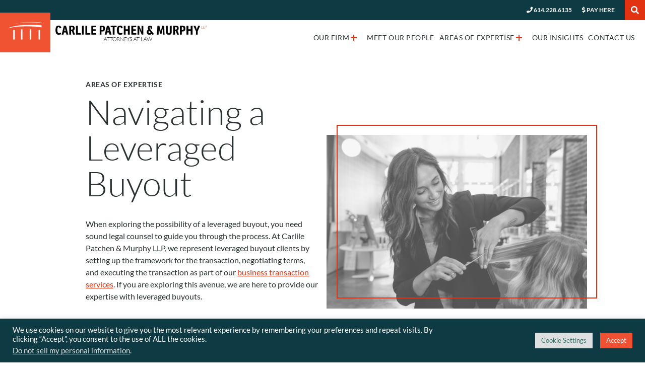

--- FILE ---
content_type: text/html; charset=UTF-8
request_url: https://www.cpmlaw.com/practices/leveraged-buyout/
body_size: 19803
content:
<!doctype html><html lang="en-US"><head> <script type="text/javascript">
/* <![CDATA[ */
var gform;gform||(document.addEventListener("gform_main_scripts_loaded",function(){gform.scriptsLoaded=!0}),document.addEventListener("gform/theme/scripts_loaded",function(){gform.themeScriptsLoaded=!0}),window.addEventListener("DOMContentLoaded",function(){gform.domLoaded=!0}),gform={domLoaded:!1,scriptsLoaded:!1,themeScriptsLoaded:!1,isFormEditor:()=>"function"==typeof InitializeEditor,callIfLoaded:function(o){return!(!gform.domLoaded||!gform.scriptsLoaded||!gform.themeScriptsLoaded&&!gform.isFormEditor()||(gform.isFormEditor()&&console.warn("The use of gform.initializeOnLoaded() is deprecated in the form editor context and will be removed in Gravity Forms 3.1."),o(),0))},initializeOnLoaded:function(o){gform.callIfLoaded(o)||(document.addEventListener("gform_main_scripts_loaded",()=>{gform.scriptsLoaded=!0,gform.callIfLoaded(o)}),document.addEventListener("gform/theme/scripts_loaded",()=>{gform.themeScriptsLoaded=!0,gform.callIfLoaded(o)}),window.addEventListener("DOMContentLoaded",()=>{gform.domLoaded=!0,gform.callIfLoaded(o)}))},hooks:{action:{},filter:{}},addAction:function(o,r,e,t){gform.addHook("action",o,r,e,t)},addFilter:function(o,r,e,t){gform.addHook("filter",o,r,e,t)},doAction:function(o){gform.doHook("action",o,arguments)},applyFilters:function(o){return gform.doHook("filter",o,arguments)},removeAction:function(o,r){gform.removeHook("action",o,r)},removeFilter:function(o,r,e){gform.removeHook("filter",o,r,e)},addHook:function(o,r,e,t,n){null==gform.hooks[o][r]&&(gform.hooks[o][r]=[]);var d=gform.hooks[o][r];null==n&&(n=r+"_"+d.length),gform.hooks[o][r].push({tag:n,callable:e,priority:t=null==t?10:t})},doHook:function(r,o,e){var t;if(e=Array.prototype.slice.call(e,1),null!=gform.hooks[r][o]&&((o=gform.hooks[r][o]).sort(function(o,r){return o.priority-r.priority}),o.forEach(function(o){"function"!=typeof(t=o.callable)&&(t=window[t]),"action"==r?t.apply(null,e):e[0]=t.apply(null,e)})),"filter"==r)return e[0]},removeHook:function(o,r,t,n){var e;null!=gform.hooks[o][r]&&(e=(e=gform.hooks[o][r]).filter(function(o,r,e){return!!(null!=n&&n!=o.tag||null!=t&&t!=o.priority)}),gform.hooks[o][r]=e)}});
/* ]]> */
</script>
<meta charset="utf-8"><meta http-equiv="x-ua-compatible" content="ie=edge"><meta name="viewport" content="width=device-width, initial-scale=1"><meta name='robots' content='index, follow, max-image-preview:large, max-snippet:-1, max-video-preview:-1' /> <style>img:is([sizes="auto" i], [sizes^="auto," i]) { contain-intrinsic-size: 3000px 1500px }</style> <!-- This site is optimized with the Yoast SEO plugin v25.7 - https://yoast.com/wordpress/plugins/seo/ --><title>Navigating the Complexity of a Leveraged Buyout Transaction</title><link rel="preconnect" href="https://fonts.gstatic.com/" crossorigin/><link rel="preconnect" href="https://fonts.googleapis.com"/><style type="text/css">@font-face {
 font-family: 'Lato';
 font-style: italic;
 font-weight: 300;
 font-display: swap;
 src: url(https://fonts.gstatic.com/s/lato/v25/S6u_w4BMUTPHjxsI9w2_Gwfo.ttf) format('truetype');
}
@font-face {
 font-family: 'Lato';
 font-style: italic;
 font-weight: 400;
 font-display: swap;
 src: url(https://fonts.gstatic.com/s/lato/v25/S6u8w4BMUTPHjxsAXC-v.ttf) format('truetype');
}
@font-face {
 font-family: 'Lato';
 font-style: italic;
 font-weight: 700;
 font-display: swap;
 src: url(https://fonts.gstatic.com/s/lato/v25/S6u_w4BMUTPHjxsI5wq_Gwfo.ttf) format('truetype');
}
@font-face {
 font-family: 'Lato';
 font-style: normal;
 font-weight: 300;
 font-display: swap;
 src: url(https://fonts.gstatic.com/s/lato/v25/S6u9w4BMUTPHh7USSwiPHA.ttf) format('truetype');
}
@font-face {
 font-family: 'Lato';
 font-style: normal;
 font-weight: 400;
 font-display: swap;
 src: url(https://fonts.gstatic.com/s/lato/v25/S6uyw4BMUTPHjx4wWw.ttf) format('truetype');
}
@font-face {
 font-family: 'Lato';
 font-style: normal;
 font-weight: 700;
 font-display: swap;
 src: url(https://fonts.gstatic.com/s/lato/v25/S6u9w4BMUTPHh6UVSwiPHA.ttf) format('truetype');
}
@font-face {
 font-family: 'Lora';
 font-style: italic;
 font-weight: 400;
 font-display: swap;
 src: url(https://fonts.gstatic.com/s/lora/v37/0QI8MX1D_JOuMw_hLdO6T2wV9KnW-MoFoq92mQ.ttf) format('truetype');
}
@font-face {
 font-family: 'Lora';
 font-style: italic;
 font-weight: 700;
 font-display: swap;
 src: url(https://fonts.gstatic.com/s/lora/v37/0QI8MX1D_JOuMw_hLdO6T2wV9KnW-C0Coq92mQ.ttf) format('truetype');
}
@font-face {
 font-family: 'Lora';
 font-style: normal;
 font-weight: 400;
 font-display: swap;
 src: url(https://fonts.gstatic.com/s/lora/v37/0QI6MX1D_JOuGQbT0gvTJPa787weuxJBkqg.ttf) format('truetype');
}
@font-face {
 font-family: 'Lora';
 font-style: normal;
 font-weight: 700;
 font-display: swap;
 src: url(https://fonts.gstatic.com/s/lora/v37/0QI6MX1D_JOuGQbT0gvTJPa787z5vBJBkqg.ttf) format('truetype');
} </style><link rel="stylesheet" id="siteground-optimizer-combined-css-89feb16130425597b8e1ad8cf333c533" href="https://www.cpmlaw.com/wp-content/uploads/siteground-optimizer-assets/siteground-optimizer-combined-css-89feb16130425597b8e1ad8cf333c533.css" media="all" /><link rel="preload" href="https://www.cpmlaw.com/wp-content/uploads/siteground-optimizer-assets/siteground-optimizer-combined-css-89feb16130425597b8e1ad8cf333c533.css" as="style"><meta name="description" content="A leveraged buyout can be an exciting business opportunity if structured correctly. CPM has the experience to confidently guide you through the process." /><link rel="canonical" href="https://www.cpmlaw.com/practices/leveraged-buyout/" /><meta property="og:locale" content="en_US" /><meta property="og:type" content="article" /><meta property="og:title" content="Navigating the Complexity of a Leveraged Buyout Transaction" /><meta property="og:description" content="A leveraged buyout can be an exciting business opportunity if structured correctly. CPM has the experience to confidently guide you through the process." /><meta property="og:url" content="https://www.cpmlaw.com/practices/leveraged-buyout/" /><meta property="og:site_name" content="Carlile Patchen &amp; Murphy" /><meta property="article:publisher" content="https://www.facebook.com/CPMlaw" /><meta property="article:modified_time" content="2024-03-27T18:14:16+00:00" /><meta name="twitter:card" content="summary_large_image" /><meta name="twitter:site" content="@CPMLaw" /><meta name="twitter:label1" content="Est. reading time" /><meta name="twitter:data1" content="4 minutes" /> <script type="application/ld+json" class="yoast-schema-graph">{"@context":"https://schema.org","@graph":[{"@type":"WebPage","@id":"https://www.cpmlaw.com/practices/leveraged-buyout/","url":"https://www.cpmlaw.com/practices/leveraged-buyout/","name":"Navigating the Complexity of a Leveraged Buyout Transaction","isPartOf":{"@id":"https://www.cpmlaw.com/#website"},"datePublished":"2024-03-27T17:29:50+00:00","dateModified":"2024-03-27T18:14:16+00:00","description":"A leveraged buyout can be an exciting business opportunity if structured correctly. CPM has the experience to confidently guide you through the process.","breadcrumb":{"@id":"https://www.cpmlaw.com/practices/leveraged-buyout/#breadcrumb"},"inLanguage":"en-US","potentialAction":[{"@type":"ReadAction","target":["https://www.cpmlaw.com/practices/leveraged-buyout/"]}]},{"@type":"BreadcrumbList","@id":"https://www.cpmlaw.com/practices/leveraged-buyout/#breadcrumb","itemListElement":[{"@type":"ListItem","position":1,"name":"Home","item":"https://www.cpmlaw.com/"},{"@type":"ListItem","position":2,"name":"Our Practice Areas","item":"https://www.cpmlaw.com/practices/"},{"@type":"ListItem","position":3,"name":"Leveraged Buyout"}]},{"@type":"WebSite","@id":"https://www.cpmlaw.com/#website","url":"https://www.cpmlaw.com/","name":"Carlile Patchen &amp; Murphy","description":"Columbus Ohio Law Firm","publisher":{"@id":"https://www.cpmlaw.com/#organization"},"potentialAction":[{"@type":"SearchAction","target":{"@type":"EntryPoint","urlTemplate":"https://www.cpmlaw.com/?s={search_term_string}"},"query-input":{"@type":"PropertyValueSpecification","valueRequired":true,"valueName":"search_term_string"}}],"inLanguage":"en-US"},{"@type":"Organization","@id":"https://www.cpmlaw.com/#organization","name":"Carlile Patchen & Murphy LLP","url":"https://www.cpmlaw.com/","logo":{"@type":"ImageObject","inLanguage":"en-US","@id":"https://www.cpmlaw.com/#/schema/logo/image/","url":"https://www.cpmlaw.com/wp-content/uploads/2022/06/CPM_Email_Logo.jpg","contentUrl":"https://www.cpmlaw.com/wp-content/uploads/2022/06/CPM_Email_Logo.jpg","width":433,"height":73,"caption":"Carlile Patchen & Murphy LLP"},"image":{"@id":"https://www.cpmlaw.com/#/schema/logo/image/"},"sameAs":["https://www.facebook.com/CPMlaw","https://x.com/CPMLaw"]}]}</script> <!-- / Yoast SEO plugin. --><link rel='dns-prefetch' href='//www.googletagmanager.com' /><link rel='dns-prefetch' href='//fonts.googleapis.com' /> <script type="text/javascript" src="https://www.cpmlaw.com/wp-includes/js/jquery/jquery.min.js?ver=3.7.1" id="jquery-core-js"></script> <script type="text/javascript" id="cookie-law-info-js-extra"> /* <![CDATA[ */
var Cli_Data = {"nn_cookie_ids":[],"cookielist":[],"non_necessary_cookies":[],"ccpaEnabled":"1","ccpaRegionBased":"","ccpaBarEnabled":"","strictlyEnabled":["necessary","obligatoire"],"ccpaType":"ccpa_gdpr","js_blocking":"1","custom_integration":"","triggerDomRefresh":"","secure_cookies":""};
var cli_cookiebar_settings = {"animate_speed_hide":"500","animate_speed_show":"500","background":"#0e3b43","border":"#b1a6a6c2","border_on":"","button_1_button_colour":"#f05133","button_1_button_hover":"#c04129","button_1_link_colour":"#fff","button_1_as_button":"1","button_1_new_win":"","button_2_button_colour":"#333","button_2_button_hover":"#292929","button_2_link_colour":"#dedfe0","button_2_as_button":"","button_2_hidebar":"","button_3_button_colour":"#dedfe0","button_3_button_hover":"#b2b2b3","button_3_link_colour":"#333333","button_3_as_button":"1","button_3_new_win":"","button_4_button_colour":"#dedfe0","button_4_button_hover":"#b2b2b3","button_4_link_colour":"#357266","button_4_as_button":"1","button_7_button_colour":"#f05133","button_7_button_hover":"#c04129","button_7_link_colour":"#fff","button_7_as_button":"1","button_7_new_win":"","font_family":"inherit","header_fix":"","notify_animate_hide":"1","notify_animate_show":"","notify_div_id":"#cookie-law-info-bar","notify_position_horizontal":"left","notify_position_vertical":"bottom","scroll_close":"","scroll_close_reload":"","accept_close_reload":"","reject_close_reload":"","showagain_tab":"1","showagain_background":"#fff","showagain_border":"#000","showagain_div_id":"#cookie-law-info-again","showagain_x_position":"100px","text":"#ffffff","show_once_yn":"","show_once":"10000","logging_on":"","as_popup":"","popup_overlay":"1","bar_heading_text":"","cookie_bar_as":"banner","popup_showagain_position":"bottom-right","widget_position":"left"};
var log_object = {"ajax_url":"https:\/\/www.cpmlaw.com\/wp-admin\/admin-ajax.php"};
/* ]]> */ </script> <script type="text/javascript" id="cookie-law-info-ccpa-js-extra"> /* <![CDATA[ */
var ccpa_data = {"opt_out_prompt":"Do you really wish to opt out?","opt_out_confirm":"Confirm","opt_out_cancel":"Cancel"};
/* ]]> */ </script> <!-- Google tag (gtag.js) snippet added by Site Kit --> <!-- Google Analytics snippet added by Site Kit --> <script defer type="text/javascript" src="https://www.googletagmanager.com/gtag/js?id=G-BGJBT8FY58" id="google_gtagjs-js" async></script> <script defer type="text/javascript" id="google_gtagjs-js-after"> /* <![CDATA[ */
window.dataLayer = window.dataLayer || [];function gtag(){dataLayer.push(arguments);}
gtag("set","linker",{"domains":["www.cpmlaw.com"]});
gtag("js", new Date());
gtag("set", "developer_id.dZTNiMT", true);
gtag("config", "G-BGJBT8FY58");
/* ]]> */ </script><link rel="https://api.w.org/" href="https://www.cpmlaw.com/wp-json/" /><link rel="alternate" title="JSON" type="application/json" href="https://www.cpmlaw.com/wp-json/wp/v2/pages/3348" /><link rel="EditURI" type="application/rsd+xml" title="RSD" href="https://www.cpmlaw.com/xmlrpc.php?rsd" /><link rel='shortlink' href='https://www.cpmlaw.com/?p=3348' /><link rel="alternate" title="oEmbed (JSON)" type="application/json+oembed" href="https://www.cpmlaw.com/wp-json/oembed/1.0/embed?url=https%3A%2F%2Fwww.cpmlaw.com%2Fpractices%2Fleveraged-buyout%2F" /><link rel="alternate" title="oEmbed (XML)" type="text/xml+oembed" href="https://www.cpmlaw.com/wp-json/oembed/1.0/embed?url=https%3A%2F%2Fwww.cpmlaw.com%2Fpractices%2Fleveraged-buyout%2F&#038;format=xml" /><meta name="generator" content="Site Kit by Google 1.168.0" /> <script type="application/ld+json"> {
 "@context": "https://schema.org",
 "@type": "Attorney",
 "name": "Carlile Patchen & Murphy LLP",
 "image": "https://www.cpmlaw.com/wp-content/uploads/2020/05/footer-logo.png",
 "@id": "",
 "url": "https://www.cpmlaw.com/",
 "telephone": "614-228-6135",
 "address": {
 "@type": "PostalAddress",
 "streetAddress": "950 Goodale Blvd., Suite 200",
 "addressLocality": "Columbus",
 "addressRegion": "OH",
 "postalCode": "43212",
 "addressCountry": "US"
 },
 "geo": {
 "@type": "GeoCoordinates",
 "latitude": 39.97464430000001,
 "longitude": -83.0283013
 },
 "openingHoursSpecification": [{
 "@type": "OpeningHoursSpecification",
 "dayOfWeek": [
 "Monday",
 "Tuesday",
 "Wednesday",
 "Thursday"
 ],
 "opens": "08:00",
 "closes": "17:30"
 },{
 "@type": "OpeningHoursSpecification",
 "dayOfWeek": "Friday",
 "opens": "08:00",
 "closes": "17:00"
 }],
 "sameAs": [
 "https://www.facebook.com/CPMlaw",
 "https://www.linkedin.com/company/carlile-patchen-&-murphy-llp",
 "https://www.youtube.com/@cpmlaw_oh",
 "https://www.instagram.com/cpmlaw_oh/"
 ] 
} </script> <script type="application/ld+json"> {
 "@context": "https://schema.org/",
 "@type": "WebSite",
 "name": "Carlile Patchen & Murphy LLP",
 "url": "https://www.cpmlaw.com/",
 "potentialAction": {
 "@type": "SearchAction",
 "target": "https://www.cpmlaw.com/?s={search_term_string}",
 "query-input": "required name=search_term_string"
 }
} </script> <!-- Google Tag Manager snippet added by Site Kit --> <script type="text/javascript"> /* <![CDATA[ */
 ( function( w, d, s, l, i ) {
 w[l] = w[l] || [];
 w[l].push( {'gtm.start': new Date().getTime(), event: 'gtm.js'} );
 var f = d.getElementsByTagName( s )[0],
 j = d.createElement( s ), dl = l != 'dataLayer' ? '&l=' + l : '';
 j.async = true;
 j.src = 'https://www.googletagmanager.com/gtm.js?id=' + i + dl;
 f.parentNode.insertBefore( j, f );
 } )( window, document, 'script', 'dataLayer', 'GTM-5FWFKNP' ); 
/* ]]> */ </script> <!-- End Google Tag Manager snippet added by Site Kit --><link rel="icon" href="https://www.cpmlaw.com/wp-content/uploads/2020/05/cropped-icon-150x150.png" sizes="32x32" /><link rel="icon" href="https://www.cpmlaw.com/wp-content/uploads/2020/05/cropped-icon-300x300.png" sizes="192x192" /><link rel="apple-touch-icon" href="https://www.cpmlaw.com/wp-content/uploads/2020/05/cropped-icon-300x300.png" /><meta name="msapplication-TileImage" content="https://www.cpmlaw.com/wp-content/uploads/2020/05/cropped-icon-300x300.png" /> <style type="text/css" id="wp-custom-css"> .boxed {
 border: 1px solid gray ;
}
hr.style6 {
 background-color: #fff;
 border-top: 2px dotted #BFC3BA;
}
.wp-block-button__link {
 background: #e13211;
 color: #fff;
 display: inline-block;
 text-decoration: none;
 text-transform: uppercase;
 font-size: 14px;
 font-weight: 700;
 letter-spacing: .04em;
 padding: 6px 12px;
 line-height: 30px;
 border-bottom: 3px solid #f47a63;
 transition: color .3s ease-in-out,background-color .3s ease-in-out,border-color .3s ease-in-out,box-shadow .3s ease-in-out,border-radius .3s ease-in-out,opacity .3s ease-in-out;
}
.wp-block-button__link:hover {
 background: #f47a63;
 color: #fff;
 text-decoration: none;
}
.parent-pageid-3709 iframe { width: 100%; height: 650px; }  .page-id-3709 .page-section.section-locations-list .text-wrapper { padding: 0px; border: 0px; } </style></head><body class="wp-singular page-template page-template-templates page-template-template-custom page-template-templatestemplate-custom-php page page-id-3348 page-child parent-pageid-12 wp-theme-cpm-law leveraged-buyout"><div id="page"> <!--[if IE]><div class="alert alert-warning"> You are using an <strong>outdated</strong> browser. Please <a href="http://browsehappy.com/">upgrade your browser</a> to improve your experience.</div> <![endif]--><header id="header"><div id="top-header"><div class="links-wrapper"> <a class="header-phone header-link" href="tel:6142286135"> <span class="fas fa-phone"></span> <span class="phone-text">614.228.6135</span> </a> <a href="/pay-here/"  class="header-link" ><span class="fas fa-dollar-sign"></span> Pay Here</a> <a href="#search-form" class="search-toggle"><span class="fas fa-search"></span></a></div></div><!-- #top-header --><div id="navigation-header"><div id="logo"> <a href="https://www.cpmlaw.com"> <span class="logo-graphic"> <img src="https://www.cpmlaw.com/wp-content/uploads/2020/05/header-logo-graphic.png" alt="CP&amp;M Law Header Logo Graphic" class="img-responsive" width="135"> </span> <span class="logo-text"> <img src="https://www.cpmlaw.com/wp-content/uploads/2020/05/header-logo-text.png" alt="Carlile Patchen &amp; Murphy" class="img-responsive" width="437"> </span> </a></div><!-- #logo --> <button type="button" class="navbar-toggle collapsed" data-toggle="collapse" data-target="#navigation" aria-expanded="false"> <span class="icon-bar"></span> <span class="icon-bar"></span> <span class="icon-bar"></span> <span class="sr-only">Menu</span> </button><nav id="navigation" class="collapse navbar-collapse"><div class="mobile-top-bar"><div class="bottom-links"> <a class="header-phone header-link" href="tel:6142286135"> <span class="fas fa-phone"></span> <span class="phone-text">614.228.6135</span> </a> <a href="/pay-here/"  class="header-link" ><span class="fas fa-dollar-sign"></span> Pay Here</a></div> <a href="#search-form" class="search-toggle"><span class="fas fa-search"></span></a></div><div class="menu-main-menu-container"><ul id="menu-main-menu" class="menu"><li id="menu-item-28" class="menu-item menu-item-type-post_type menu-item-object-page menu-item-has-children menu-item-28"><a href="https://www.cpmlaw.com/about-us/">Our Firm<span class="plus-sign">+</span></a><ul class="sub-menu"><li id="menu-item-63" class="menu-item menu-item-type-post_type menu-item-object-page menu-item-63"><a href="https://www.cpmlaw.com/about-us/">About Us<span class="plus-sign">+</span></a></li><li id="menu-item-1633" class="menu-item menu-item-type-custom menu-item-object-custom menu-item-1633"><a href="https://www.cpmlaw.com/our-locations/">Our Locations<span class="plus-sign">+</span></a></li><li id="menu-item-62" class="menu-item menu-item-type-post_type menu-item-object-page menu-item-62"><a href="https://www.cpmlaw.com/careers/">Our Careers<span class="plus-sign">+</span></a></li><li id="menu-item-2938" class="menu-item menu-item-type-post_type menu-item-object-page menu-item-2938"><a href="https://www.cpmlaw.com/about-us/community-involvement/">Community Involvement<span class="plus-sign">+</span></a></li><li id="menu-item-2236" class="menu-item menu-item-type-post_type menu-item-object-page menu-item-2236"><a href="https://www.cpmlaw.com/community-room/">Richard Patchen Community Room<span class="plus-sign">+</span></a></li></ul></li><li id="menu-item-33" class="menu-item menu-item-type-post_type menu-item-object-page menu-item-33"><a href="https://www.cpmlaw.com/people/">Meet Our People<span class="plus-sign">+</span></a></li><li id="menu-item-29" class="menu-item menu-item-type-post_type menu-item-object-page current-page-ancestor current-menu-ancestor current-page-parent current_page_ancestor menu-item-has-children menu-item-29"><a href="https://www.cpmlaw.com/practices/">Areas of Expertise<span class="plus-sign">+</span></a><ul class="sub-menu"><li id="menu-item-957" class="menu-item menu-item-type-post_type menu-item-object-page menu-item-has-children menu-item-957"><a href="https://www.cpmlaw.com/practices/banking-finance/">Banking &#038; Finance<span class="plus-sign">+</span></a><ul class="sub-menu"><li id="menu-item-3953" class="menu-item menu-item-type-post_type menu-item-object-page menu-item-3953"><a href="https://www.cpmlaw.com/practices/business-recapitalization/">Business Recapitalizations<span class="plus-sign">+</span></a></li></ul></li><li id="menu-item-944" class="menu-item menu-item-type-post_type menu-item-object-page menu-item-944"><a href="https://www.cpmlaw.com/practices/creditor-rights-group/">Bankruptcy &#038; Creditors’ Rights<span class="plus-sign">+</span></a></li><li id="menu-item-945" class="menu-item menu-item-type-post_type menu-item-object-page menu-item-has-children menu-item-945"><a href="https://www.cpmlaw.com/practices/business-services/">Business Services<span class="plus-sign">+</span></a><ul class="sub-menu"><li id="menu-item-3952" class="menu-item menu-item-type-post_type menu-item-object-page menu-item-3952"><a href="https://www.cpmlaw.com/practices/business-formation/">Business Formation<span class="plus-sign">+</span></a></li><li id="menu-item-3954" class="menu-item menu-item-type-post_type menu-item-object-page menu-item-3954"><a href="https://www.cpmlaw.com/practices/business-succession-planning/">Business Succession Planning<span class="plus-sign">+</span></a></li><li id="menu-item-3975" class="menu-item menu-item-type-post_type menu-item-object-page menu-item-3975"><a href="https://www.cpmlaw.com/practices/non-compete-agreements/">Non-Compete Agreements<span class="plus-sign">+</span></a></li></ul></li><li id="menu-item-946" class="menu-item menu-item-type-post_type menu-item-object-page current-menu-ancestor current-menu-parent current_page_parent current_page_ancestor menu-item-has-children menu-item-946"><a href="https://www.cpmlaw.com/practices/business-transactions/">Business Transactions<span class="plus-sign">+</span></a><ul class="sub-menu"><li id="menu-item-3968" class="menu-item menu-item-type-post_type menu-item-object-page current-menu-item page_item page-item-3348 current_page_item menu-item-3968"><a href="https://www.cpmlaw.com/practices/leveraged-buyout/" aria-current="page">Leveraged Buyout<span class="plus-sign">+</span></a></li><li id="menu-item-3971" class="menu-item menu-item-type-post_type menu-item-object-page menu-item-3971"><a href="https://www.cpmlaw.com/practices/mergers-acquisitions/">Mergers &#038; Acquisitions<span class="plus-sign">+</span></a></li></ul></li><li id="menu-item-947" class="menu-item menu-item-type-post_type menu-item-object-page menu-item-947"><a href="https://www.cpmlaw.com/practices/cornerstone-title-agency-llc/">Cornerstone Title Agency<span class="plus-sign">+</span></a></li><li id="menu-item-948" class="menu-item menu-item-type-post_type menu-item-object-page menu-item-has-children menu-item-948"><a href="https://www.cpmlaw.com/practices/employment-law/">Employment Law<span class="plus-sign">+</span></a><ul class="sub-menu"><li id="menu-item-3962" class="menu-item menu-item-type-post_type menu-item-object-page menu-item-3962"><a href="https://www.cpmlaw.com/practices/employee-termination/">Employment Termination<span class="plus-sign">+</span></a></li><li id="menu-item-3966" class="menu-item menu-item-type-post_type menu-item-object-page menu-item-3966"><a href="https://www.cpmlaw.com/practices/hr-compliance/">HR Compliance<span class="plus-sign">+</span></a></li></ul></li><li id="menu-item-3817" class="menu-item menu-item-type-post_type menu-item-object-page menu-item-has-children menu-item-3817"><a href="https://www.cpmlaw.com/practices/family-law/">Family Law<span class="plus-sign">+</span></a><ul class="sub-menu"><li id="menu-item-3955" class="menu-item menu-item-type-post_type menu-item-object-page menu-item-3955"><a href="https://www.cpmlaw.com/practices/child-custody/">Child Custody<span class="plus-sign">+</span></a></li><li id="menu-item-3956" class="menu-item menu-item-type-post_type menu-item-object-page menu-item-3956"><a href="https://www.cpmlaw.com/practices/child-support/">Child Support<span class="plus-sign">+</span></a></li><li id="menu-item-3960" class="menu-item menu-item-type-post_type menu-item-object-page menu-item-3960"><a href="https://www.cpmlaw.com/practices/divorce-attorneys/">Divorce<span class="plus-sign">+</span></a></li><li id="menu-item-3959" class="menu-item menu-item-type-post_type menu-item-object-page menu-item-3959"><a href="https://www.cpmlaw.com/practices/dissolution-attorneys/">Dissolution<span class="plus-sign">+</span></a></li><li id="menu-item-3979" class="menu-item menu-item-type-post_type menu-item-object-page menu-item-3979"><a href="https://www.cpmlaw.com/practices/spousal-support/">Spousal Support<span class="plus-sign">+</span></a></li></ul></li><li id="menu-item-949" class="menu-item menu-item-type-post_type menu-item-object-page menu-item-has-children menu-item-949"><a href="https://www.cpmlaw.com/practices/family-wealth-estate-planning/">Family Wealth &#038; Estate Planning<span class="plus-sign">+</span></a><ul class="sub-menu"><li id="menu-item-3961" class="menu-item menu-item-type-post_type menu-item-object-page menu-item-3961"><a href="https://www.cpmlaw.com/practices/elder-law/">Elder Law<span class="plus-sign">+</span></a></li><li id="menu-item-3963" class="menu-item menu-item-type-post_type menu-item-object-page menu-item-3963"><a href="https://www.cpmlaw.com/practices/trust-creation-administration/">Family Trust Creation and Administration<span class="plus-sign">+</span></a></li><li id="menu-item-3964" class="menu-item menu-item-type-post_type menu-item-object-page menu-item-3964"><a href="https://www.cpmlaw.com/practices/financial-power-of-attorney/">Financial Power of Attorney<span class="plus-sign">+</span></a></li><li id="menu-item-3965" class="menu-item menu-item-type-post_type menu-item-object-page menu-item-3965"><a href="https://www.cpmlaw.com/practices/health-care-power-of-attorney/">Healthcare Power of Attorney<span class="plus-sign">+</span></a></li><li id="menu-item-3967" class="menu-item menu-item-type-post_type menu-item-object-page menu-item-3967"><a href="https://www.cpmlaw.com/practices/last-will-testament/">Last Will &#038; Testament<span class="plus-sign">+</span></a></li><li id="menu-item-3969" class="menu-item menu-item-type-post_type menu-item-object-page menu-item-3969"><a href="https://www.cpmlaw.com/practices/living-will/">Living Wills<span class="plus-sign">+</span></a></li><li id="menu-item-3977" class="menu-item menu-item-type-post_type menu-item-object-page menu-item-3977"><a href="https://www.cpmlaw.com/practices/prenuptial-agreements/">Prenuptial Agreements<span class="plus-sign">+</span></a></li></ul></li><li id="menu-item-950" class="menu-item menu-item-type-post_type menu-item-object-page menu-item-has-children menu-item-950"><a href="https://www.cpmlaw.com/practices/intellectual-property/">Intellectual Property<span class="plus-sign">+</span></a><ul class="sub-menu"><li id="menu-item-3958" class="menu-item menu-item-type-post_type menu-item-object-page menu-item-3958"><a href="https://www.cpmlaw.com/practices/copyright-protection/">Copyright Protection<span class="plus-sign">+</span></a></li><li id="menu-item-3976" class="menu-item menu-item-type-post_type menu-item-object-page menu-item-3976"><a href="https://www.cpmlaw.com/practices/patent-protection/">Patent Protection<span class="plus-sign">+</span></a></li><li id="menu-item-3980" class="menu-item menu-item-type-post_type menu-item-object-page menu-item-3980"><a href="https://www.cpmlaw.com/practices/trade-secret-protection/">Trade Secret Protection<span class="plus-sign">+</span></a></li><li id="menu-item-3981" class="menu-item menu-item-type-post_type menu-item-object-page menu-item-3981"><a href="https://www.cpmlaw.com/practices/trademark-law/">Trademark Law<span class="plus-sign">+</span></a></li></ul></li><li id="menu-item-951" class="menu-item menu-item-type-post_type menu-item-object-page menu-item-has-children menu-item-951"><a href="https://www.cpmlaw.com/practices/litigation/">Litigation<span class="plus-sign">+</span></a><ul class="sub-menu"><li id="menu-item-3957" class="menu-item menu-item-type-post_type menu-item-object-page menu-item-3957"><a href="https://www.cpmlaw.com/practices/construction-litigation/">Construction Litigation<span class="plus-sign">+</span></a></li></ul></li><li id="menu-item-952" class="menu-item menu-item-type-post_type menu-item-object-page menu-item-952"><a href="https://www.cpmlaw.com/practices/municipal-law/">Municipal Law<span class="plus-sign">+</span></a></li><li id="menu-item-953" class="menu-item menu-item-type-post_type menu-item-object-page menu-item-has-children menu-item-953"><a href="https://www.cpmlaw.com/practices/non-profit-services/">Non-Profit Services<span class="plus-sign">+</span></a><ul class="sub-menu"><li id="menu-item-3972" class="menu-item menu-item-type-post_type menu-item-object-page menu-item-3972"><a href="https://www.cpmlaw.com/practices/municipal-legislative-services/">Municipal Legislative Services<span class="plus-sign">+</span></a></li><li id="menu-item-3973" class="menu-item menu-item-type-post_type menu-item-object-page menu-item-3973"><a href="https://www.cpmlaw.com/practices/municipal-liability/">Municipal Liability<span class="plus-sign">+</span></a></li><li id="menu-item-3974" class="menu-item menu-item-type-post_type menu-item-object-page menu-item-3974"><a href="https://www.cpmlaw.com/practices/municipal-zoning/">Municipal Zoning<span class="plus-sign">+</span></a></li></ul></li><li id="menu-item-954" class="menu-item menu-item-type-post_type menu-item-object-page menu-item-has-children menu-item-954"><a href="https://www.cpmlaw.com/practices/probate-estate-administration/">Probate &#038; Estate Administration<span class="plus-sign">+</span></a><ul class="sub-menu"><li id="menu-item-3978" class="menu-item menu-item-type-post_type menu-item-object-page menu-item-3978"><a href="https://www.cpmlaw.com/practices/probate-litigation/">Probate Litigation<span class="plus-sign">+</span></a></li></ul></li><li id="menu-item-955" class="menu-item menu-item-type-post_type menu-item-object-page menu-item-955"><a href="https://www.cpmlaw.com/practices/real-estate-construction/">Real Estate &#038; Construction<span class="plus-sign">+</span></a></li><li id="menu-item-956" class="menu-item menu-item-type-post_type menu-item-object-page menu-item-956"><a href="https://www.cpmlaw.com/practices/taxation/">Taxation<span class="plus-sign">+</span></a></li></ul></li><li id="menu-item-31" class="menu-item menu-item-type-post_type menu-item-object-page menu-item-31"><a href="https://www.cpmlaw.com/insights/">Our Insights<span class="plus-sign">+</span></a></li><li id="menu-item-670" class="menu-item menu-item-type-post_type menu-item-object-page menu-item-670"><a href="https://www.cpmlaw.com/contact-us/">Contact Us<span class="plus-sign">+</span></a></li></ul></div></nav><!-- #navigation --></div></header><!-- #header --><section class="page-section section-intro-text-and-image " ><div class="container"><div class="row section-row"><div class="col-lg-5 col-sm-6 text-column" data-aos="fade-in"><div><h6>Areas of expertise</h6><h1>Navigating a Leveraged Buyout</h1><div class="page" title="Page 1"><div class="layoutArea"><div class="column"><div class="page" title="Page 3"><div class="layoutArea"><div class="column"><p>When exploring the possibility of a leveraged buyout, you need sound legal counsel to guide you through the process. At Carlile Patchen &amp; Murphy LLP, we represent leveraged buyout clients by setting up the framework for the transaction, negotiating terms, and executing the transaction as part of our <a href="/practices/business-transactions/">business transaction services</a>. If you are exploring this avenue, we are here to provide our expertise with leveraged buyouts.</p></div></div></div></div></div></div></div></div><div class="col-sm-6 col-lg-offset-1 image-column" data-aos="fade-up"><div> <img src="https://www.cpmlaw.com/wp-content/uploads/2024/03/AdobeStock_462195636_BW-1260x840.png" alt="" class="img-responsive"></div></div></div></div></section><!-- .section-intro-text-and-image --><section class="page-section section-start "  style=" background-color: #0e3b43;  background-image: url('https://www.cpmlaw.com/wp-content/uploads/2020/06/facts-list-bg.png');  background-size: 100% auto;  background-position: center bottom 0px;  background-repeat: no-repeat; "></section><!-- .section-end --><section class="page-section section-dropdown-content " ><div class="container"><div class="row section-row"><div class="content-column col-md-8"><div class="content-section" id="content-section-3-0"><h3>Leveraged Buyout for Sellers</h3><div class="row"><div class="col-sm-10 col-sm-offset-2"><div class="intro-text"><div class="page" title="Page 3"><div class="layoutArea"><div class="column"><p>For a seller, a leveraged buyout can be a beneficial vehicle for selling a business or part of a business because the deal is structured to provide the financial return that the seller needs to make the transaction worthwhile. Having experienced legal counsel to guide you ensures your interests are protected, and the transaction is executed smoothly.</p></div></div></div></div></div></div></div><div class="content-section" id="content-section-3-1"><h3>Leveraged Buyout for Buyers</h3><div class="row"><div class="col-sm-10 col-sm-offset-2"><div class="intro-text"><div class="page" title="Page 3"><div class="layoutArea"><div class="column"><p>A leveraged buyout allows a purchaser to buy a business entity without significant personal expense and capital output. It often relies on outside capital to fund the purchase, such as private equity, bank financing, or other forms of investment capital. Having an experienced legal team on your side ensures that the buyout is structured correctly to protect your assets.</p></div></div></div></div></div></div></div><div class="content-section" id="content-section-3-2"><h3>Components of a Leveraged Buyout</h3><div class="row"><div class="col-sm-10 col-sm-offset-2"><div class="intro-text"><div class="page" title="Page 3"><div class="layoutArea"><div class="column"><p>Leveraged buyouts can be complex, which is why we have a dedicated team of experts to counsel you through the transaction. We help buyers or sellers in a leveraged buyout in the following ways.</p></div></div></div></div></div></div></div><div class="content-section" id="content-section-3-3"><h3>Negotiate Terms of the Transaction</h3><div class="row"><div class="col-sm-10 col-sm-offset-2"><div class="intro-text"><div class="page" title="Page 3"><div class="layoutArea"><div class="column"><p>As with any business transaction, negotiating the price is the first step in entering a leveraged buyout. Your CPM attorney will help draft a Letter of Intent (LOI) that secures the terms of the sale and protects both sides from a breach of contract. That LOI is then used to guide drafting a purchase agreement that lays out the terms of the sale.</p></div></div></div></div></div></div></div><div class="content-section" id="content-section-3-4"><h3>Preparing for Due Diligence</h3><div class="row"><div class="col-sm-10 col-sm-offset-2"><div class="intro-text"><div class="page" title="Page 2"><div class="layoutArea"><div class="column"><div class="page" title="Page 4"><div class="layoutArea"><div class="column"><p>Another step in a leveraged buyout is due diligence, which the buyer will do to ensure they are getting the value they are paying for. Our team can help prepare both buyers and sellers for the due diligence process, including the types of records, documents, asset inventory, and other information needed to satisfy both parties.</p></div></div></div></div></div></div></div></div></div></div><div class="content-section" id="content-section-3-5"><h3>Tax Considerations</h3><div class="row"><div class="col-sm-10 col-sm-offset-2"><div class="intro-text"><p>The sale of a business, regardless of the transaction type, has tax implications for both buyer and seller. Our team of business transaction attorneys can provide a tax strategy to maximize the transaction&#8217;s benefits for either party.</p></div></div></div></div><div class="content-section" id="content-section-3-6"><h3>Provisions of the Sale</h3><div class="row"><div class="col-sm-10 col-sm-offset-2"><div class="intro-text"><p>If the purchase agreement involves future payments to the seller, a provisional agreement laying out the payment terms is an integral part of a leveraged buyout. Our legal team will ensure that the deal is airtight and provides accountability for the party we represent.</p></div></div></div></div><div class="content-section" id="content-section-3-7"><h3>Liabilities and Indemnification</h3><div class="row"><div class="col-sm-10 col-sm-offset-2"><div class="intro-text"><p>Each party to a leveraged buyout will assume liabilities. A clearly stated purchase agreement outlines who is responsible for what aspects after completing the sale. Indemnification Provisions provide guidelines for compensation in the event of a contractual breach of the liability agreement.</p></div></div></div></div><div class="content-section" id="content-section-3-8"><h3>Put Our Leveraged Buyout Experience on Your Side</h3><div class="row"><div class="col-sm-10 col-sm-offset-2"><div class="intro-text"><p>If you are exploring a leveraged buyout opportunity as a buyer or seller, CPM can help guide you through the process. Our experience guiding clients through leveraged buyouts can provide you with peace of mind as you explore your options. To get started, schedule a consultation with one of our business transaction attorneys or <a href="tel:6142286135">call our office</a> to schedule an appointment.</p></div></div></div></div></div><div class="sidebar col-md-4 col-lg-3 col-lg-offset-1"></div></div></div></section><!-- .section-dropdown-content --><section class="page-section section-insights-carousel " ><div class="container"><h2>Our Insights</h2><div class="insights-carousel"><div><div class="article"><div><div class="article-image"> <a href="https://www.cpmlaw.com/from-cspa-to-hcssa-how-hb-50-changes-residential-projects/"><img width="360" height="360" src="https://www.cpmlaw.com/wp-content/uploads/2026/01/AdobeStock_252349402-360x360.jpeg" class="img-responsive wp-post-image" alt="" decoding="async" fetchpriority="high" /></a></div><div class="article-infos"><div class="article-categories"> <a href="https://www.cpmlaw.com/category/all-insights/" rel="category tag">All Insights</a>&nbsp; | &nbsp;<a href="https://www.cpmlaw.com/category/legal-news/business-law/" rel="category tag">Business Law</a>&nbsp; | &nbsp;<a href="https://www.cpmlaw.com/category/legal-news/" rel="category tag">Legal News</a>&nbsp; | &nbsp;<a href="https://www.cpmlaw.com/category/legal-news/litigation/" rel="category tag">Litigation</a>&nbsp; | &nbsp;<a href="https://www.cpmlaw.com/category/legal-news/real-estate-and-construction/" rel="category tag">Real Estate and Construction</a></div><h4 class="article-title"><a href="https://www.cpmlaw.com/from-cspa-to-hcssa-how-hb-50-changes-residential-projects/">From CSPA to HCSSA: How HB 50 Changes Residential Projects</a></h4><div class="entry-meta"> <time class="updated" datetime="2026-01-19T21:26:36+00:00">January 19, 2026</time> <span class="sep">|</span> <span class="byline author vcard">by <a href="https://www.cpmlaw.com/author/bpritikin/" rel="author" class="entry-author">Bryan Pritikin</a></span></div></div></div></div><div class="article"><div><div class="article-image"> <a href="https://www.cpmlaw.com/when-to-amend-a-fast-diagnostic-for-owners/"><img width="360" height="360" src="https://www.cpmlaw.com/wp-content/uploads/2026/01/AdobeStock_562638921-360x360.jpeg" class="img-responsive wp-post-image" alt="" decoding="async" /></a></div><div class="article-infos"><div class="article-categories"> <a href="https://www.cpmlaw.com/category/all-insights/" rel="category tag">All Insights</a>&nbsp; | &nbsp;<a href="https://www.cpmlaw.com/category/legal-news/business-law/" rel="category tag">Business Law</a>&nbsp; | &nbsp;<a href="https://www.cpmlaw.com/category/legal-news/" rel="category tag">Legal News</a></div><h4 class="article-title"><a href="https://www.cpmlaw.com/when-to-amend-a-fast-diagnostic-for-owners/">When to Amend: A Fast Diagnostic for Owners</a></h4><div class="entry-meta"> <time class="updated" datetime="2026-01-12T20:08:46+00:00">January 12, 2026</time> <span class="sep">|</span> <span class="byline author vcard">by <a href="https://www.cpmlaw.com/author/dpinta/" rel="author" class="entry-author">Drew Pinta</a></span></div></div></div></div><div class="article"><div><div class="article-image"> <a href="https://www.cpmlaw.com/matthew-s-brown-appointed-to-ohio-election-integrity-commission/"><img width="360" height="360" src="https://www.cpmlaw.com/wp-content/uploads/2026/01/IMG_7808-360x360.jpeg" class="img-responsive wp-post-image" alt="" decoding="async" /></a></div><div class="article-infos"><div class="article-categories"> <a href="https://www.cpmlaw.com/category/all-insights/" rel="category tag">All Insights</a>&nbsp; | &nbsp;<a href="https://www.cpmlaw.com/category/firm-news/" rel="category tag">Firm News</a></div><h4 class="article-title"><a href="https://www.cpmlaw.com/matthew-s-brown-appointed-to-ohio-election-integrity-commission/">Matthew S. Brown Appointed to Ohio Election Integrity Commission</a></h4><div class="entry-meta"> <time class="updated" datetime="2026-01-06T20:57:41+00:00">January 6, 2026</time> <span class="sep">|</span> <span class="byline author vcard">by <a href="https://www.cpmlaw.com/author/cpm-admin/" rel="author" class="entry-author">Carlile Patchen &#38; Murphy LLP</a></span></div></div></div></div><div class="article"><div><div class="article-image"> <a href="https://www.cpmlaw.com/two-cpm-attorneys-recognized-in-the-2026-ohio-super-lawyers-list/"><img width="360" height="360" src="https://www.cpmlaw.com/wp-content/uploads/2025/12/Super-Lawyer-2026-01-360x360.png" class="img-responsive wp-post-image" alt="" decoding="async" loading="lazy" /></a></div><div class="article-infos"><div class="article-categories"> <a href="https://www.cpmlaw.com/category/all-insights/" rel="category tag">All Insights</a>&nbsp; | &nbsp;<a href="https://www.cpmlaw.com/category/firm-news/" rel="category tag">Firm News</a></div><h4 class="article-title"><a href="https://www.cpmlaw.com/two-cpm-attorneys-recognized-in-the-2026-ohio-super-lawyers-list/">Two CPM Attorneys Recognized in the 2026 Ohio Super Lawyers List</a></h4><div class="entry-meta"> <time class="updated" datetime="2025-12-16T16:41:00+00:00">December 16, 2025</time> <span class="sep">|</span> <span class="byline author vcard">by <a href="https://www.cpmlaw.com/author/cpm-admin/" rel="author" class="entry-author">Carlile Patchen &#38; Murphy LLP</a></span></div></div></div></div><div class="article"><div><div class="article-image"> <a href="https://www.cpmlaw.com/carlile-patchen-murphy-llp-ranked-by-best-law-firms-in-2026/"><img width="360" height="360" src="https://www.cpmlaw.com/wp-content/uploads/2025/11/Best-Law-Firm-2026-02-360x360.png" class="img-responsive wp-post-image" alt="" decoding="async" loading="lazy" /></a></div><div class="article-infos"><div class="article-categories"> <a href="https://www.cpmlaw.com/category/all-insights/" rel="category tag">All Insights</a>&nbsp; | &nbsp;<a href="https://www.cpmlaw.com/category/firm-news/" rel="category tag">Firm News</a></div><h4 class="article-title"><a href="https://www.cpmlaw.com/carlile-patchen-murphy-llp-ranked-by-best-law-firms-in-2026/">Carlile Patchen &amp; Murphy LLP Ranked by Best Law Firms® in 2026</a></h4><div class="entry-meta"> <time class="updated" datetime="2025-11-07T16:27:19+00:00">November 7, 2025</time> <span class="sep">|</span> <span class="byline author vcard">by <a href="https://www.cpmlaw.com/author/cpm-admin/" rel="author" class="entry-author">Carlile Patchen &#38; Murphy LLP</a></span></div></div></div></div><div class="article"><div><div class="article-image"> <a href="https://www.cpmlaw.com/twelve-carlile-patchen-murphy-attorneys-named-among-columbus-ceos-2025-top-lawyers/"><img width="360" height="360" src="https://www.cpmlaw.com/wp-content/uploads/2024/10/CEO-Top-Lawyers-2024-02-360x360.png" class="img-responsive wp-post-image" alt="" decoding="async" loading="lazy" /></a></div><div class="article-infos"><div class="article-categories"> <a href="https://www.cpmlaw.com/category/all-insights/" rel="category tag">All Insights</a>&nbsp; | &nbsp;<a href="https://www.cpmlaw.com/category/firm-news/" rel="category tag">Firm News</a></div><h4 class="article-title"><a href="https://www.cpmlaw.com/twelve-carlile-patchen-murphy-attorneys-named-among-columbus-ceos-2025-top-lawyers/">Twelve Carlile Patchen &amp; Murphy Attorneys Named Among Columbus CEO’s 2025 Top Lawyers</a></h4><div class="entry-meta"> <time class="updated" datetime="2025-10-17T14:27:52+00:00">October 17, 2025</time> <span class="sep">|</span> <span class="byline author vcard">by <a href="https://www.cpmlaw.com/author/cpm-admin/" rel="author" class="entry-author">Carlile Patchen &#38; Murphy LLP</a></span></div></div></div></div></div></div><div class="archive-link"> <a href="/insights/"  class="button" >Read all insights</a></div></div></section><!-- .section-insights-carousel --><section class="page-section section-start "  style=" background-color: #f8f8f8;  background-image: url('https://www.cpmlaw.com/wp-content/uploads/2020/06/services-bottom-text.jpg');  background-size: cover;  background-position: center center;  background-repeat: no-repeat; "><section class="page-section section-text-block " ><div class="container"><div class="text-wrapper text-block-width-medium text-block-align-center wrap-with-border"><div><h3 style="text-align: center;"><em>How can we help you today?</em></h3><p style="text-align: center;">Give us a call or send a message with any inquiries and legal questions.</p><p style="text-align: center;"><span class="fas fa-phone"></span> <a href="tel:614.228.6135">614.228.6135</a></p><p style="text-align: center;"><a class="underline-button" href="/contact-us/">Contact us</a></p></div></div></div></section><!-- .section-text-block --></section><!-- .section-end --><footer id="footer"><div class="container"><div class="row"><div class="col-sm-6"><div id="footer-logo"> <a href="https://www.cpmlaw.com"> <img src="https://www.cpmlaw.com/wp-content/uploads/2020/05/footer-logo.png" alt="Carlile Patchen &amp; Murphy" class="img-responsive" width="545"> </a></div><div class="footer-contact-info"><div class="row"><div class="col-sm-6 contact-information"> Locations:<br /> 950 Goodale Blvd., Suite 200 <br /> Columbus, OH 43212<br /> <br /> 5200 Rings Road, Suite 200<br /> Dublin, OH 43017<br /> <br /> Hours of Operation: <br /> M-TH:&ensp;8 AM – 5:30 PM &ensp; F:&ensp;8 AM – 5 PM</div><div class="col-sm-6"> <a href="tel:6142286135">614.228.6135</a><div class="social-links"> <a href="https://www.facebook.com/CPMlaw" target="_blank" rel="nofollow"> <i class="fab fa-facebook-square"></i> <span class="sr-only">facebook-square</span> </a> <a href="https://www.linkedin.com/company/carlile-patchen-&-murphy-llp" target="_blank" rel="nofollow"> <i class="fab fa-linkedin"></i> <span class="sr-only">linkedin</span> </a> <a href="https://www.youtube.com/@cpmlaw_oh" target="_blank" rel="nofollow"> <i class="fab fa-fab fa-youtube"></i> <span class="sr-only">fab fa-youtube</span> </a> <a href="https://www.instagram.com/cpmlaw_oh/" target="_blank" rel="nofollow"> <i class="fab fa-instagram-square"></i> <span class="sr-only">instagram-square</span> </a></div></div></div></div><div class="footer-text-columns"><div class="column"><h6>AFFILIATED BUSINESSES</h6><ul><li><a href="/practices/cornerstone-title-agency-llc/">Cornerstone Title Agency</a></li></ul></div><div class="column"><h6>MORE ABOUT US</h6><ul><li><a href="https://www.tagalliances.com/index.php?option=com_mtree&amp;task=viewlink&amp;link_id=6632" target="_blank" rel="noopener">Global Scope</a></li><li><a href="/careers/">Careers</a></li><li><a href="/contact-us/">Contact Us</a></li><li><a href="https://www.flipsnack.com/cpmlaw/cpm-press-kit.html">Press Kit</a></li></ul></div></div></div><div class="col-sm-6"><div class="newsletter-signup"><div><h3><em>Get in The Know</em></h3><form
 action="https://cpmlaw.us12.list-manage.com/subscribe/post?u=a19f487e19a1b77c7c5f96c7a&amp;id=13b8059d91&amp;f_id=002eefe0f0"
 method="post"
 target="_blank"
 novalidate
 style="width:100%;max-width:none;display:block;margin:0;font:inherit;"
></p><div style="display:flex;gap:12px;align-items:center;width:100%;max-width:none;"> <label for="mce-EMAIL" style="margin:0;white-space:nowrap;">Email Address *</label><br /> <input
 type="email"
 name="EMAIL"
 id="mce-EMAIL"
 required
 style="flex:1;min-width:0;max-width:none;width:auto;"
 ></div><fieldset style="border:0;padding:0;margin:12px 0 0 0;width:100%;max-width:none;"><legend style="color:#fff;font:inherit;margin:0 0 6px 0;">Interested in:</legend><p> <label style="color:#fff;font:inherit;"><input type="checkbox" name="group[19103][1]" value="1"> Business Law Insights</label><br /> <label style="color:#fff;font:inherit;"><input type="checkbox" name="group[19103][2]" value="2"> CPM Events</label><br /> <label style="color:#fff;font:inherit;"><input type="checkbox" name="group[19103][4]" value="4"> Family Wealth Planner</label><br /> <label style="color:#fff;font:inherit;"><input type="checkbox" name="group[19103][8]" value="8"> Litigation Insider</label><br /></fieldset><p> <input type="hidden" name="tags" value="9123497"></p><div style="position:absolute; left:-5000px;" aria-hidden="true"> <input type="text" name="b_a19f487e19a1b77c7c5f96c7a_13b8059d91" tabindex="-1" value=""></div><p> <button
 type="submit"
 style="background:#f05133;color:#fff;border:0;border-radius:0;box-shadow:none;appearance:none;-webkit-appearance:none;
 height:32px;line-height:32px;padding:0 14px;white-space:nowrap;font:inherit;cursor:pointer;display:inline-block;vertical-align:middle;"
 >Subscribe</button><br /></form></div></div></div></div></div></footer><!-- #footer --><div id="copyright-text"><div class="container"><p style="text-align: center;">© Copyright 2022 &#8211; Carlile Patchen &amp; Murphy LLP | <a href="https://www.cpmlaw.com/disclaimer/">Terms and Conditions</a> | <a href="https://www.cpmlaw.com/sitemap_index.xml">XML Sitemap</a></p></div></div><!-- #copyright-text --><div id="search-wrapper"> <a href="#" class="search-close"> &#10005; </a><div class="display-flex"><form action="https://www.cpmlaw.com" id="searchform" method="get" autocomplete="off"> <label for="s">Just type and press 'enter'</label> <input type="text" id="s" name="s" value=""> <input type="submit" style="display: none"></form></div></div><script type="speculationrules"> {"prefetch":[{"source":"document","where":{"and":[{"href_matches":"\/*"},{"not":{"href_matches":["\/wp-*.php","\/wp-admin\/*","\/wp-content\/uploads\/*","\/wp-content\/*","\/wp-content\/plugins\/*","\/wp-content\/themes\/cpm-law\/*","\/*\\?(.+)"]}},{"not":{"selector_matches":"a[rel~=\"nofollow\"]"}},{"not":{"selector_matches":".no-prefetch, .no-prefetch a"}}]},"eagerness":"conservative"}]} </script> <!--googleoff: all--><div id="cookie-law-info-bar" data-nosnippet="true"><span><div class="cli-bar-container cli-style-v2"><div class="cli-bar-message">We use cookies on our website to give you the most relevant experience by remembering your preferences and repeat visits. By clicking “Accept”, you consent to the use of ALL the cookies.</br><div class="wt-cli-ccpa-element"> <a style="color:#dedfe0" class="wt-cli-ccpa-opt-out">Do not sell my personal information</a>.</div></div><div class="cli-bar-btn_container"><a role='button' class="medium cli-plugin-button cli-plugin-main-button cli_settings_button" style="margin:0px 10px 0px 5px">Cookie Settings</a><a role='button' data-cli_action="accept" id="cookie_action_close_header" class="medium cli-plugin-button cli-plugin-main-button cookie_action_close_header cli_action_button wt-cli-accept-btn">Accept</a></div></div></span></div><div id="cookie-law-info-again" data-nosnippet="true"><span id="cookie_hdr_showagain">Manage consent</span></div><div class="cli-modal" data-nosnippet="true" id="cliSettingsPopup" tabindex="-1" role="dialog" aria-labelledby="cliSettingsPopup" aria-hidden="true"><div class="cli-modal-dialog" role="document"><div class="cli-modal-content cli-bar-popup"> <button type="button" class="cli-modal-close" id="cliModalClose"> <svg class="" viewBox="0 0 24 24"><path d="M19 6.41l-1.41-1.41-5.59 5.59-5.59-5.59-1.41 1.41 5.59 5.59-5.59 5.59 1.41 1.41 5.59-5.59 5.59 5.59 1.41-1.41-5.59-5.59z"></path><path d="M0 0h24v24h-24z" fill="none"></path></svg> <span class="wt-cli-sr-only">Close</span> </button><div class="cli-modal-body"><div class="cli-container-fluid cli-tab-container"><div class="cli-row"><div class="cli-col-12 cli-align-items-stretch cli-px-0"><div class="cli-privacy-overview"><h4>Privacy Overview</h4><div class="cli-privacy-content"><div class="cli-privacy-content-text">This website uses cookies to improve your experience while you navigate through the website. Out of these, the cookies that are categorized as necessary are stored on your browser as they are essential for the working of basic functionalities of the website. We also use third-party cookies that help us analyze and understand how you use this website. These cookies will be stored in your browser only with your consent. You also have the option to opt-out of these cookies. But opting out of some of these cookies may affect your browsing experience.</div></div> <a class="cli-privacy-readmore" aria-label="Show more" role="button" data-readmore-text="Show more" data-readless-text="Show less"></a></div></div><div class="cli-col-12 cli-align-items-stretch cli-px-0 cli-tab-section-container"><div class="cli-tab-section"><div class="cli-tab-header"> <a role="button" tabindex="0" class="cli-nav-link cli-settings-mobile" data-target="necessary" data-toggle="cli-toggle-tab"> Necessary </a><div class="wt-cli-necessary-checkbox"> <input type="checkbox" class="cli-user-preference-checkbox"  id="wt-cli-checkbox-necessary" data-id="checkbox-necessary" checked="checked"  /> <label class="form-check-label" for="wt-cli-checkbox-necessary">Necessary</label></div> <span class="cli-necessary-caption">Always Enabled</span></div><div class="cli-tab-content"><div class="cli-tab-pane cli-fade" data-id="necessary"><div class="wt-cli-cookie-description"> Necessary cookies are absolutely essential for the website to function properly. These cookies ensure basic functionalities and security features of the website, anonymously.<table class="cookielawinfo-row-cat-table cookielawinfo-winter"><thead><tr><th class="cookielawinfo-column-1">Cookie</th><th class="cookielawinfo-column-3">Duration</th><th class="cookielawinfo-column-4">Description</th></tr></thead><tbody><tr class="cookielawinfo-row"><td class="cookielawinfo-column-1">cookielawinfo-checkbox-analytics</td><td class="cookielawinfo-column-3">11 months</td><td class="cookielawinfo-column-4">This cookie is set by GDPR Cookie Consent plugin. The cookie is used to store the user consent for the cookies in the category "Analytics".</td></tr><tr class="cookielawinfo-row"><td class="cookielawinfo-column-1">cookielawinfo-checkbox-functional</td><td class="cookielawinfo-column-3">11 months</td><td class="cookielawinfo-column-4">The cookie is set by GDPR cookie consent to record the user consent for the cookies in the category "Functional".</td></tr><tr class="cookielawinfo-row"><td class="cookielawinfo-column-1">cookielawinfo-checkbox-necessary</td><td class="cookielawinfo-column-3">11 months</td><td class="cookielawinfo-column-4">This cookie is set by GDPR Cookie Consent plugin. The cookies is used to store the user consent for the cookies in the category "Necessary".</td></tr><tr class="cookielawinfo-row"><td class="cookielawinfo-column-1">cookielawinfo-checkbox-others</td><td class="cookielawinfo-column-3">11 months</td><td class="cookielawinfo-column-4">This cookie is set by GDPR Cookie Consent plugin. The cookie is used to store the user consent for the cookies in the category "Other.</td></tr><tr class="cookielawinfo-row"><td class="cookielawinfo-column-1">cookielawinfo-checkbox-performance</td><td class="cookielawinfo-column-3">11 months</td><td class="cookielawinfo-column-4">This cookie is set by GDPR Cookie Consent plugin. The cookie is used to store the user consent for the cookies in the category "Performance".</td></tr><tr class="cookielawinfo-row"><td class="cookielawinfo-column-1">viewed_cookie_policy</td><td class="cookielawinfo-column-3">11 months</td><td class="cookielawinfo-column-4">The cookie is set by the GDPR Cookie Consent plugin and is used to store whether or not user has consented to the use of cookies. It does not store any personal data.</td></tr></tbody></table></div></div></div></div><div class="cli-tab-section"><div class="cli-tab-header"> <a role="button" tabindex="0" class="cli-nav-link cli-settings-mobile" data-target="functional" data-toggle="cli-toggle-tab"> Functional </a><div class="cli-switch"> <input type="checkbox" id="wt-cli-checkbox-functional" class="cli-user-preference-checkbox"  data-id="checkbox-functional" /> <label for="wt-cli-checkbox-functional" class="cli-slider" data-cli-enable="Enabled" data-cli-disable="Disabled"><span class="wt-cli-sr-only">Functional</span></label></div></div><div class="cli-tab-content"><div class="cli-tab-pane cli-fade" data-id="functional"><div class="wt-cli-cookie-description"> Functional cookies help to perform certain functionalities like sharing the content of the website on social media platforms, collect feedbacks, and other third-party features.</div></div></div></div><div class="cli-tab-section"><div class="cli-tab-header"> <a role="button" tabindex="0" class="cli-nav-link cli-settings-mobile" data-target="performance" data-toggle="cli-toggle-tab"> Performance </a><div class="cli-switch"> <input type="checkbox" id="wt-cli-checkbox-performance" class="cli-user-preference-checkbox"  data-id="checkbox-performance" /> <label for="wt-cli-checkbox-performance" class="cli-slider" data-cli-enable="Enabled" data-cli-disable="Disabled"><span class="wt-cli-sr-only">Performance</span></label></div></div><div class="cli-tab-content"><div class="cli-tab-pane cli-fade" data-id="performance"><div class="wt-cli-cookie-description"> Performance cookies are used to understand and analyze the key performance indexes of the website which helps in delivering a better user experience for the visitors.</div></div></div></div><div class="cli-tab-section"><div class="cli-tab-header"> <a role="button" tabindex="0" class="cli-nav-link cli-settings-mobile" data-target="analytics" data-toggle="cli-toggle-tab"> Analytics </a><div class="cli-switch"> <input type="checkbox" id="wt-cli-checkbox-analytics" class="cli-user-preference-checkbox"  data-id="checkbox-analytics" /> <label for="wt-cli-checkbox-analytics" class="cli-slider" data-cli-enable="Enabled" data-cli-disable="Disabled"><span class="wt-cli-sr-only">Analytics</span></label></div></div><div class="cli-tab-content"><div class="cli-tab-pane cli-fade" data-id="analytics"><div class="wt-cli-cookie-description"> Analytical cookies are used to understand how visitors interact with the website. These cookies help provide information on metrics the number of visitors, bounce rate, traffic source, etc.</div></div></div></div><div class="cli-tab-section"><div class="cli-tab-header"> <a role="button" tabindex="0" class="cli-nav-link cli-settings-mobile" data-target="advertisement" data-toggle="cli-toggle-tab"> Advertisement </a><div class="cli-switch"> <input type="checkbox" id="wt-cli-checkbox-advertisement" class="cli-user-preference-checkbox"  data-id="checkbox-advertisement" /> <label for="wt-cli-checkbox-advertisement" class="cli-slider" data-cli-enable="Enabled" data-cli-disable="Disabled"><span class="wt-cli-sr-only">Advertisement</span></label></div></div><div class="cli-tab-content"><div class="cli-tab-pane cli-fade" data-id="advertisement"><div class="wt-cli-cookie-description"> Advertisement cookies are used to provide visitors with relevant ads and marketing campaigns. These cookies track visitors across websites and collect information to provide customized ads.</div></div></div></div><div class="cli-tab-section"><div class="cli-tab-header"> <a role="button" tabindex="0" class="cli-nav-link cli-settings-mobile" data-target="others" data-toggle="cli-toggle-tab"> Others </a><div class="cli-switch"> <input type="checkbox" id="wt-cli-checkbox-others" class="cli-user-preference-checkbox"  data-id="checkbox-others" /> <label for="wt-cli-checkbox-others" class="cli-slider" data-cli-enable="Enabled" data-cli-disable="Disabled"><span class="wt-cli-sr-only">Others</span></label></div></div><div class="cli-tab-content"><div class="cli-tab-pane cli-fade" data-id="others"><div class="wt-cli-cookie-description"> Other uncategorized cookies are those that are being analyzed and have not been classified into a category as yet.</div></div></div></div></div></div></div></div><div class="cli-modal-footer"><div class="wt-cli-element cli-container-fluid cli-tab-container"><div class="cli-row"><div class="cli-col-12 cli-align-items-stretch cli-px-0"><div class="cli-tab-footer wt-cli-privacy-overview-actions"> <a id="wt-cli-privacy-save-btn" role="button" tabindex="0" data-cli-action="accept" class="wt-cli-privacy-btn cli_setting_save_button wt-cli-privacy-accept-btn cli-btn">SAVE &amp; ACCEPT</a></div></div></div></div></div></div></div></div><div class="cli-modal-backdrop cli-fade cli-settings-overlay"></div><div class="cli-modal-backdrop cli-fade cli-popupbar-overlay"></div> <!--googleon: all--><div 
 id="pum-2215" 
 role="dialog" 
 aria-modal="false"
 aria-labelledby="pum_popup_title_2215"
 class="pum pum-overlay pum-theme-1070 pum-theme-enterprise-blue popmake-overlay pum-click-to-close auto_open click_open" 
 data-popmake="{&quot;id&quot;:2215,&quot;slug&quot;:&quot;newsletter-sign-up&quot;,&quot;theme_id&quot;:1070,&quot;cookies&quot;:[{&quot;event&quot;:&quot;form_submission&quot;,&quot;settings&quot;:{&quot;name&quot;:&quot;pum-2215&quot;,&quot;key&quot;:&quot;&quot;,&quot;session&quot;:null,&quot;path&quot;:true,&quot;time&quot;:&quot;1 month&quot;,&quot;form&quot;:&quot;any&quot;}}],&quot;triggers&quot;:[{&quot;type&quot;:&quot;auto_open&quot;,&quot;settings&quot;:{&quot;cookie_name&quot;:[&quot;pum-2215&quot;],&quot;delay&quot;:&quot;87000&quot;}},{&quot;type&quot;:&quot;click_open&quot;,&quot;settings&quot;:{&quot;extra_selectors&quot;:&quot;&quot;,&quot;cookie_name&quot;:null}}],&quot;mobile_disabled&quot;:null,&quot;tablet_disabled&quot;:null,&quot;meta&quot;:{&quot;display&quot;:{&quot;stackable&quot;:false,&quot;overlay_disabled&quot;:false,&quot;scrollable_content&quot;:false,&quot;disable_reposition&quot;:false,&quot;size&quot;:&quot;medium&quot;,&quot;responsive_min_width&quot;:&quot;0%&quot;,&quot;responsive_min_width_unit&quot;:false,&quot;responsive_max_width&quot;:&quot;100%&quot;,&quot;responsive_max_width_unit&quot;:false,&quot;custom_width&quot;:&quot;640px&quot;,&quot;custom_width_unit&quot;:false,&quot;custom_height&quot;:&quot;380px&quot;,&quot;custom_height_unit&quot;:false,&quot;custom_height_auto&quot;:false,&quot;location&quot;:&quot;center&quot;,&quot;position_from_trigger&quot;:false,&quot;position_top&quot;:&quot;100&quot;,&quot;position_left&quot;:&quot;0&quot;,&quot;position_bottom&quot;:&quot;0&quot;,&quot;position_right&quot;:&quot;0&quot;,&quot;position_fixed&quot;:false,&quot;animation_type&quot;:&quot;fade&quot;,&quot;animation_speed&quot;:&quot;350&quot;,&quot;animation_origin&quot;:&quot;center top&quot;,&quot;overlay_zindex&quot;:false,&quot;zindex&quot;:&quot;1999999999&quot;},&quot;close&quot;:{&quot;text&quot;:&quot;&quot;,&quot;button_delay&quot;:&quot;0&quot;,&quot;overlay_click&quot;:&quot;1&quot;,&quot;esc_press&quot;:&quot;1&quot;,&quot;f4_press&quot;:false},&quot;click_open&quot;:[]}}"><div id="popmake-2215" class="pum-container popmake theme-1070 pum-responsive pum-responsive-medium responsive size-medium"><div id="pum_popup_title_2215" class="pum-title popmake-title"> Get in the Know</div><div class="pum-content popmake-content" tabindex="0"><p>Our legal expertise can be sent right to your inbox. Sign up for legal insights and firm announcements to stay in the know about legal trends, legislative updates, and best practices for your business.</p> <script type="text/javascript"> /* <![CDATA[ */

/* ]]> */ </script><div class='gf_browser_unknown gform_wrapper gform_legacy_markup_wrapper gform-theme--no-framework' data-form-theme='legacy' data-form-index='0' id='gform_wrapper_1' ><form method='post' enctype='multipart/form-data'  id='gform_1'  action='/practices/leveraged-buyout/' data-formid='1' novalidate> <input type='hidden' class='gforms-pum' value='{"closepopup":false,"closedelay":0,"openpopup":false,"openpopup_id":0}' /><div class='gform-body gform_body'><ul id='gform_fields_1' class='gform_fields top_label form_sublabel_below description_below validation_below'><li id="field_1_1" class="gfield gfield--type-email gfield_contains_required field_sublabel_below gfield--no-description field_description_below field_validation_below gfield_visibility_visible"  ><label class='gfield_label gform-field-label' for='input_1_1'>Sign up for newsletters:<span class="gfield_required"><span class="gfield_required gfield_required_asterisk">*</span></span></label><div class='ginput_container ginput_container_email'> <input name='input_1' id='input_1_1' type='email' value='' class='large'   placeholder='your email' aria-required="true" aria-invalid="false"  /></div></li><li id="field_1_2" class="gfield gfield--type-checkbox gfield--type-choice gfield_contains_required field_sublabel_below gfield--no-description field_description_below field_validation_below gfield_visibility_visible"  ><label class='gfield_label gform-field-label gfield_label_before_complex' >Interested in:<span class="gfield_required"><span class="gfield_required gfield_required_asterisk">*</span></span></label><div class='ginput_container ginput_container_checkbox'><ul class='gfield_checkbox' id='input_1_2'><li class='gchoice gchoice_select_all'> <input class='gfield-choice-input' type='checkbox' id='choice_2_select_all'   onclick='gformToggleCheckboxes( this )' onkeypress='gformToggleCheckboxes( this )' /> <label for='choice_2_select_all' id='label_2_select_all' class='gform-field-label  gform-field-label--type-inline' data-label-select='All' data-label-deselect='Deselect All'>All</label></li><li class='gchoice gchoice_1_2_1'> <input class='gfield-choice-input' name='input_2.1' type='checkbox'  value='Family Wealth Planner'  id='choice_1_2_1'   /> <label for='choice_1_2_1' id='label_1_2_1' class='gform-field-label gform-field-label--type-inline'>Family Wealth Planner</label></li><li class='gchoice gchoice_1_2_2'> <input class='gfield-choice-input' name='input_2.2' type='checkbox'  value='Litigation Insider'  id='choice_1_2_2'   /> <label for='choice_1_2_2' id='label_1_2_2' class='gform-field-label gform-field-label--type-inline'>Litigation Insider</label></li><li class='gchoice gchoice_1_2_3'> <input class='gfield-choice-input' name='input_2.3' type='checkbox'  value='Business Law Insights'  id='choice_1_2_3'   /> <label for='choice_1_2_3' id='label_1_2_3' class='gform-field-label gform-field-label--type-inline'>Business Law Insights</label></li><li class='gchoice gchoice_1_2_4'> <input class='gfield-choice-input' name='input_2.4' type='checkbox'  value='CPM Events'  id='choice_1_2_4'   /> <label for='choice_1_2_4' id='label_1_2_4' class='gform-field-label gform-field-label--type-inline'>CPM Events</label></li></ul></div></li></ul></div><div class='gform-footer gform_footer top_label'> <button type="submit" id="gform_submit_button_1" class="gform_button" onclick="gform.submission.handleButtonClick(this);" data-submission-type="submit">Submit</button> <input type='hidden' class='gform_hidden' name='gform_submission_method' data-js='gform_submission_method_1' value='postback' /> <input type='hidden' class='gform_hidden' name='gform_theme' data-js='gform_theme_1' id='gform_theme_1' value='legacy' /> <input type='hidden' class='gform_hidden' name='gform_style_settings' data-js='gform_style_settings_1' id='gform_style_settings_1' value='[]' /> <input type='hidden' class='gform_hidden' name='is_submit_1' value='1' /> <input type='hidden' class='gform_hidden' name='gform_submit' value='1' /> <input type='hidden' class='gform_hidden' name='gform_unique_id' value='' /> <input type='hidden' class='gform_hidden' name='state_1' value='WyJbXSIsIjE1NjBjYzE4MWVlMWRlZWY4ZThjNmRlMjcxYzhkMWY0Il0=' /> <input type='hidden' autocomplete='off' class='gform_hidden' name='gform_target_page_number_1' id='gform_target_page_number_1' value='0' /> <input type='hidden' autocomplete='off' class='gform_hidden' name='gform_source_page_number_1' id='gform_source_page_number_1' value='1' /> <input type='hidden' name='gform_field_values' value='' /></div></form></div><script type="text/javascript"> /* <![CDATA[ */
 gform.initializeOnLoaded( function() {gformInitSpinner( 1, 'https://www.cpmlaw.com/wp-content/plugins/gravityforms/images/spinner.svg', true );jQuery('#gform_ajax_frame_1').on('load',function(){var contents = jQuery(this).contents().find('*').html();var is_postback = contents.indexOf('GF_AJAX_POSTBACK') >= 0;if(!is_postback){return;}var form_content = jQuery(this).contents().find('#gform_wrapper_1');var is_confirmation = jQuery(this).contents().find('#gform_confirmation_wrapper_1').length > 0;var is_redirect = contents.indexOf('gformRedirect(){') >= 0;var is_form = form_content.length > 0 && ! is_redirect && ! is_confirmation;var mt = parseInt(jQuery('html').css('margin-top'), 10) + parseInt(jQuery('body').css('margin-top'), 10) + 100;if(is_form){jQuery('#gform_wrapper_1').html(form_content.html());if(form_content.hasClass('gform_validation_error')){jQuery('#gform_wrapper_1').addClass('gform_validation_error');} else {jQuery('#gform_wrapper_1').removeClass('gform_validation_error');}setTimeout( function() { /* delay the scroll by 50 milliseconds to fix a bug in chrome */  }, 50 );if(window['gformInitDatepicker']) {gformInitDatepicker();}if(window['gformInitPriceFields']) {gformInitPriceFields();}var current_page = jQuery('#gform_source_page_number_1').val();gformInitSpinner( 1, 'https://www.cpmlaw.com/wp-content/plugins/gravityforms/images/spinner.svg', true );jQuery(document).trigger('gform_page_loaded', [1, current_page]);window['gf_submitting_1'] = false;}else if(!is_redirect){var confirmation_content = jQuery(this).contents().find('.GF_AJAX_POSTBACK').html();if(!confirmation_content){confirmation_content = contents;}jQuery('#gform_wrapper_1').replaceWith(confirmation_content);jQuery(document).trigger('gform_confirmation_loaded', [1]);window['gf_submitting_1'] = false;wp.a11y.speak(jQuery('#gform_confirmation_message_1').text());}else{jQuery('#gform_1').append(contents);if(window['gformRedirect']) {gformRedirect();}}jQuery(document).trigger("gform_pre_post_render", [{ formId: "1", currentPage: "current_page", abort: function() { this.preventDefault(); } }]);        if (event && event.defaultPrevented) {                return;        }        const gformWrapperDiv = document.getElementById( "gform_wrapper_1" );        if ( gformWrapperDiv ) {            const visibilitySpan = document.createElement( "span" );            visibilitySpan.id = "gform_visibility_test_1";            gformWrapperDiv.insertAdjacentElement( "afterend", visibilitySpan );        }        const visibilityTestDiv = document.getElementById( "gform_visibility_test_1" );        let postRenderFired = false;        function triggerPostRender() {            if ( postRenderFired ) {                return;            }            postRenderFired = true;            gform.core.triggerPostRenderEvents( 1, current_page );            if ( visibilityTestDiv ) {                visibilityTestDiv.parentNode.removeChild( visibilityTestDiv );            }        }        function debounce( func, wait, immediate ) {            var timeout;            return function() {                var context = this, args = arguments;                var later = function() {                    timeout = null;                    if ( !immediate ) func.apply( context, args );                };                var callNow = immediate && !timeout;                clearTimeout( timeout );                timeout = setTimeout( later, wait );                if ( callNow ) func.apply( context, args );            };        }        const debouncedTriggerPostRender = debounce( function() {            triggerPostRender();        }, 200 );        if ( visibilityTestDiv && visibilityTestDiv.offsetParent === null ) {            const observer = new MutationObserver( ( mutations ) => {                mutations.forEach( ( mutation ) => {                    if ( mutation.type === 'attributes' && visibilityTestDiv.offsetParent !== null ) {                        debouncedTriggerPostRender();                        observer.disconnect();                    }                });            });            observer.observe( document.body, {                attributes: true,                childList: false,                subtree: true,                attributeFilter: [ 'style', 'class' ],            });        } else {            triggerPostRender();        }    } );} ); 
/* ]]> */ </script></div> <button type="button" class="pum-close popmake-close" aria-label="Close"> × </button></div></div> <!-- Google Tag Manager (noscript) snippet added by Site Kit --> <noscript> <iframe src="https://www.googletagmanager.com/ns.html?id=GTM-5FWFKNP" height="0" width="0" style="display:none;visibility:hidden"></iframe> </noscript> <!-- End Google Tag Manager (noscript) snippet added by Site Kit --> <script defer type="text/javascript" id="jquery-ui-datepicker-js-after"> /* <![CDATA[ */
jQuery(function(jQuery){jQuery.datepicker.setDefaults({"closeText":"Close","currentText":"Today","monthNames":["January","February","March","April","May","June","July","August","September","October","November","December"],"monthNamesShort":["Jan","Feb","Mar","Apr","May","Jun","Jul","Aug","Sep","Oct","Nov","Dec"],"nextText":"Next","prevText":"Previous","dayNames":["Sunday","Monday","Tuesday","Wednesday","Thursday","Friday","Saturday"],"dayNamesShort":["Sun","Mon","Tue","Wed","Thu","Fri","Sat"],"dayNamesMin":["S","M","T","W","T","F","S"],"dateFormat":"MM d, yy","firstDay":1,"isRTL":false});});
/* ]]> */ </script> <script type="text/javascript" id="mailchimp_sf_main_js-js-extra"> /* <![CDATA[ */
var mailchimpSF = {"ajax_url":"https:\/\/www.cpmlaw.com\/","phone_validation_error":"Please enter a valid phone number."};
/* ]]> */ </script> <script type="text/javascript" id="sage/js-js-extra"> /* <![CDATA[ */
var js_vars = {"ajaxurl":"https:\/\/www.cpmlaw.com\/wp-admin\/admin-ajax.php","theme_url":"https:\/\/www.cpmlaw.com\/wp-content\/themes\/cpm-law"};
/* ]]> */ </script> <script defer type="text/javascript" src="https://www.cpmlaw.com/wp-content/themes/cpm-law/dist/scripts/sage-js.min.css?ver=1758805161" id="sage/js-js"></script> <script type="text/javascript" src="https://www.cpmlaw.com/wp-includes/js/dist/dom-ready.min.js?ver=f77871ff7694fffea381" id="wp-dom-ready-js"></script> <script type="text/javascript" src="https://www.cpmlaw.com/wp-includes/js/dist/hooks.min.js?ver=4d63a3d491d11ffd8ac6" id="wp-hooks-js"></script> <script type="text/javascript" src="https://www.cpmlaw.com/wp-includes/js/dist/i18n.min.js?ver=5e580eb46a90c2b997e6" id="wp-i18n-js"></script> <script type="text/javascript" id="wp-i18n-js-after"> /* <![CDATA[ */
wp.i18n.setLocaleData( { 'text direction\u0004ltr': [ 'ltr' ] } );
/* ]]> */ </script> <script type="text/javascript" id="gform_gravityforms-js-extra"> /* <![CDATA[ */
var gform_i18n = {"datepicker":{"days":{"monday":"Mo","tuesday":"Tu","wednesday":"We","thursday":"Th","friday":"Fr","saturday":"Sa","sunday":"Su"},"months":{"january":"January","february":"February","march":"March","april":"April","may":"May","june":"June","july":"July","august":"August","september":"September","october":"October","november":"November","december":"December"},"firstDay":1,"iconText":"Select date"}};
var gf_legacy_multi = [];
var gform_gravityforms = {"strings":{"invalid_file_extension":"This type of file is not allowed. Must be one of the following:","delete_file":"Delete this file","in_progress":"in progress","file_exceeds_limit":"File exceeds size limit","illegal_extension":"This type of file is not allowed.","max_reached":"Maximum number of files reached","unknown_error":"There was a problem while saving the file on the server","currently_uploading":"Please wait for the uploading to complete","cancel":"Cancel","cancel_upload":"Cancel this upload","cancelled":"Cancelled","error":"Error","message":"Message"},"vars":{"images_url":"https:\/\/www.cpmlaw.com\/wp-content\/plugins\/gravityforms\/images"}};
var gf_field_checkbox = {"strings":{"selected":"All choices are selected.","deselected":"All choices are unselected."}};
var gf_global = {"gf_currency_config":{"name":"U.S. Dollar","symbol_left":"$","symbol_right":"","symbol_padding":"","thousand_separator":",","decimal_separator":".","decimals":2,"code":"USD"},"base_url":"https:\/\/www.cpmlaw.com\/wp-content\/plugins\/gravityforms","number_formats":[],"spinnerUrl":"https:\/\/www.cpmlaw.com\/wp-content\/plugins\/gravityforms\/images\/spinner.svg","version_hash":"d9e002dde032c8e5cbe4a738ea628da0","strings":{"newRowAdded":"New row added.","rowRemoved":"Row removed","formSaved":"The form has been saved.  The content contains the link to return and complete the form."}};
var gf_field_checkbox = {"strings":{"selected":"All choices are selected.","deselected":"All choices are unselected."}};
var gf_global = {"gf_currency_config":{"name":"U.S. Dollar","symbol_left":"$","symbol_right":"","symbol_padding":"","thousand_separator":",","decimal_separator":".","decimals":2,"code":"USD"},"base_url":"https:\/\/www.cpmlaw.com\/wp-content\/plugins\/gravityforms","number_formats":[],"spinnerUrl":"https:\/\/www.cpmlaw.com\/wp-content\/plugins\/gravityforms\/images\/spinner.svg","version_hash":"d9e002dde032c8e5cbe4a738ea628da0","strings":{"newRowAdded":"New row added.","rowRemoved":"Row removed","formSaved":"The form has been saved.  The content contains the link to return and complete the form."}};
/* ]]> */ </script> <script type="text/javascript" id="gform_gravityforms_theme-js-extra"> /* <![CDATA[ */
var gform_theme_config = {"common":{"form":{"honeypot":{"version_hash":"d9e002dde032c8e5cbe4a738ea628da0"},"ajax":{"ajaxurl":"https:\/\/www.cpmlaw.com\/wp-admin\/admin-ajax.php","ajax_submission_nonce":"32fe740763","i18n":{"step_announcement":"Step %1$s of %2$s, %3$s","unknown_error":"There was an unknown error processing your request. Please try again."}}}},"hmr_dev":"","public_path":"https:\/\/www.cpmlaw.com\/wp-content\/plugins\/gravityforms\/assets\/js\/dist\/","config_nonce":"6d39d475ad"};
/* ]]> */ </script> <script type="text/javascript" id="popup-maker-site-js-extra"> /* <![CDATA[ */
var pum_vars = {"version":"1.21.5","pm_dir_url":"https:\/\/www.cpmlaw.com\/wp-content\/plugins\/popup-maker\/","ajaxurl":"https:\/\/www.cpmlaw.com\/wp-admin\/admin-ajax.php","restapi":"https:\/\/www.cpmlaw.com\/wp-json\/pum\/v1","rest_nonce":null,"default_theme":"1068","debug_mode":"","disable_tracking":"","home_url":"\/","message_position":"top","core_sub_forms_enabled":"1","popups":[],"cookie_domain":"","analytics_enabled":"1","analytics_route":"analytics","analytics_api":"https:\/\/www.cpmlaw.com\/wp-json\/pum\/v1"};
var pum_sub_vars = {"ajaxurl":"https:\/\/www.cpmlaw.com\/wp-admin\/admin-ajax.php","message_position":"top"};
var pum_popups = {"pum-2215":{"triggers":[{"type":"auto_open","settings":{"cookie_name":["pum-2215"],"delay":"87000"}}],"cookies":[{"event":"form_submission","settings":{"name":"pum-2215","key":"","session":null,"path":true,"time":"1 month","form":"any"}}],"disable_on_mobile":false,"disable_on_tablet":false,"atc_promotion":null,"explain":null,"type_section":null,"theme_id":"1070","size":"medium","responsive_min_width":"0%","responsive_max_width":"100%","custom_width":"640px","custom_height_auto":false,"custom_height":"380px","scrollable_content":false,"animation_type":"fade","animation_speed":"350","animation_origin":"center top","open_sound":"none","custom_sound":"","location":"center","position_top":"100","position_bottom":"0","position_left":"0","position_right":"0","position_from_trigger":false,"position_fixed":false,"overlay_disabled":false,"stackable":false,"disable_reposition":false,"zindex":"1999999999","close_button_delay":"0","fi_promotion":null,"close_on_form_submission":true,"close_on_form_submission_delay":"0","close_on_overlay_click":true,"close_on_esc_press":true,"close_on_f4_press":false,"disable_form_reopen":false,"disable_accessibility":false,"theme_slug":"enterprise-blue","id":2215,"slug":"newsletter-sign-up"}};
/* ]]> */ </script> <script type="text/javascript" src="//www.cpmlaw.com/wp-content/uploads/pum/pum-site-scripts.js?defer&amp;generated=1755801547&amp;ver=1.21.5" id="popup-maker-site-js"></script> <script type="text/javascript"> /* <![CDATA[ */
 gform.initializeOnLoaded( function() { jQuery(document).on('gform_post_render', function(event, formId, currentPage){if(formId == 1) {if(typeof Placeholders != 'undefined'){
 Placeholders.enable();
 }} } );jQuery(document).on('gform_post_conditional_logic', function(event, formId, fields, isInit){} ) } ); 
/* ]]> */ </script> <script type="text/javascript"> /* <![CDATA[ */
 gform.initializeOnLoaded( function() {jQuery(document).trigger("gform_pre_post_render", [{ formId: "1", currentPage: "1", abort: function() { this.preventDefault(); } }]);        if (event && event.defaultPrevented) {                return;        }        const gformWrapperDiv = document.getElementById( "gform_wrapper_1" );        if ( gformWrapperDiv ) {            const visibilitySpan = document.createElement( "span" );            visibilitySpan.id = "gform_visibility_test_1";            gformWrapperDiv.insertAdjacentElement( "afterend", visibilitySpan );        }        const visibilityTestDiv = document.getElementById( "gform_visibility_test_1" );        let postRenderFired = false;        function triggerPostRender() {            if ( postRenderFired ) {                return;            }            postRenderFired = true;            gform.core.triggerPostRenderEvents( 1, 1 );            if ( visibilityTestDiv ) {                visibilityTestDiv.parentNode.removeChild( visibilityTestDiv );            }        }        function debounce( func, wait, immediate ) {            var timeout;            return function() {                var context = this, args = arguments;                var later = function() {                    timeout = null;                    if ( !immediate ) func.apply( context, args );                };                var callNow = immediate && !timeout;                clearTimeout( timeout );                timeout = setTimeout( later, wait );                if ( callNow ) func.apply( context, args );            };        }        const debouncedTriggerPostRender = debounce( function() {            triggerPostRender();        }, 200 );        if ( visibilityTestDiv && visibilityTestDiv.offsetParent === null ) {            const observer = new MutationObserver( ( mutations ) => {                mutations.forEach( ( mutation ) => {                    if ( mutation.type === 'attributes' && visibilityTestDiv.offsetParent !== null ) {                        debouncedTriggerPostRender();                        observer.disconnect();                    }                });            });            observer.observe( document.body, {                attributes: true,                childList: false,                subtree: true,                attributeFilter: [ 'style', 'class' ],            });        } else {            triggerPostRender();        }    } ); 
/* ]]> */ </script></div><!-- #page --> <script defer src="https://www.cpmlaw.com/wp-content/uploads/siteground-optimizer-assets/siteground-optimizer-combined-js-b03f21bbaf2d1e04d7f35acb35af5d13.js"></script><script>(function(){function c(){var b=a.contentDocument||a.contentWindow.document;if(b){var d=b.createElement('script');d.innerHTML="window.__CF$cv$params={r:'9c143f15be61e9de',t:'MTc2ODk3MTYxMC4wMDAwMDA='};var a=document.createElement('script');a.nonce='';a.src='/cdn-cgi/challenge-platform/scripts/jsd/main.js';document.getElementsByTagName('head')[0].appendChild(a);";b.getElementsByTagName('head')[0].appendChild(d)}}if(document.body){var a=document.createElement('iframe');a.height=1;a.width=1;a.style.position='absolute';a.style.top=0;a.style.left=0;a.style.border='none';a.style.visibility='hidden';document.body.appendChild(a);if('loading'!==document.readyState)c();else if(window.addEventListener)document.addEventListener('DOMContentLoaded',c);else{var e=document.onreadystatechange||function(){};document.onreadystatechange=function(b){e(b);'loading'!==document.readyState&&(document.onreadystatechange=e,c())}}}})();</script></body></html>